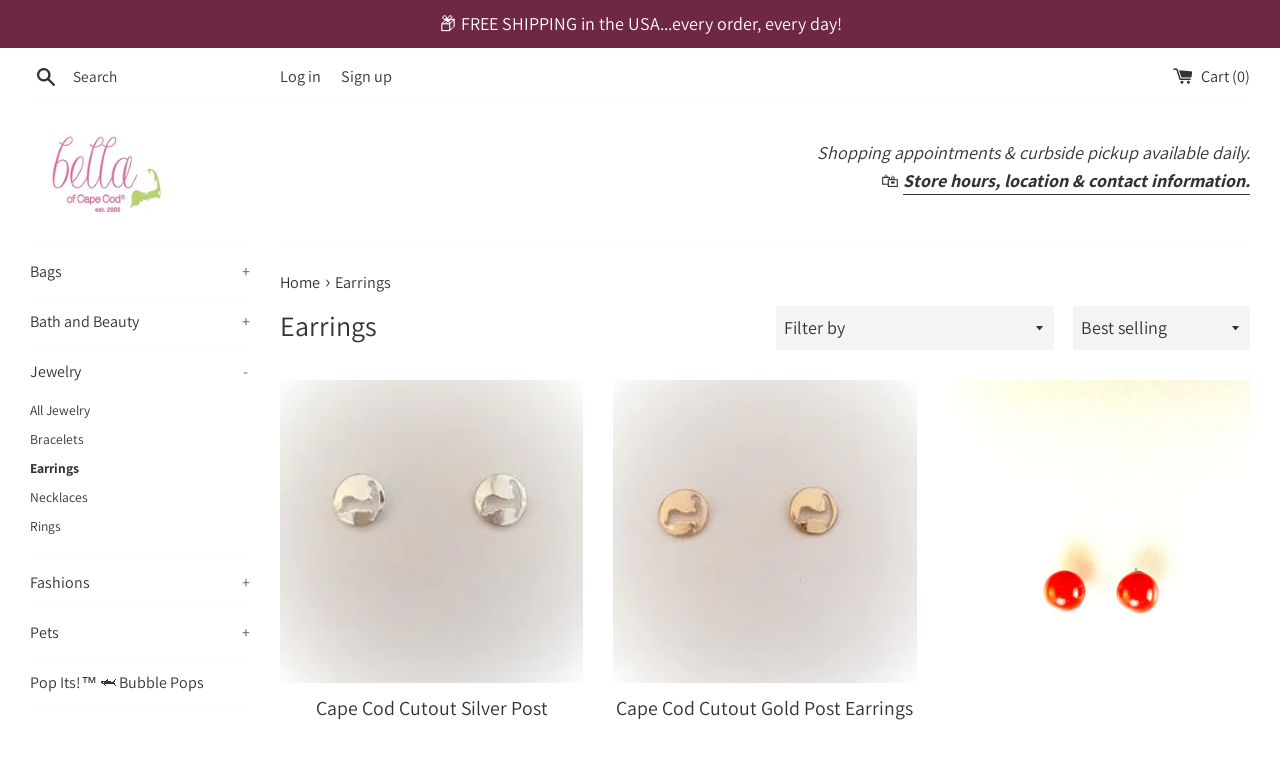

--- FILE ---
content_type: application/javascript; charset=utf-8
request_url: https://api-us-e-1.pureclarity.net/api/client?appid=iOmnzeGUTQuT5guMSSYpEw&pageGuid=qkIYhYrzTnCi1tWEnr5Duw&data=%7B%22visitorId%22%3A%22dT43YTGlRb6K9WBaByErTQ%22%2C%22sessionId%22%3A%22iNTopoV6Qamesdrg8nqHMA%22%2C%22currency%22%3A%22USD%22%2C%22currentUrl%22%3A%22https%3A%2F%2Fbellaofcapecod.com%2Fcollections%2Fearrings%22%2C%22userAgent%22%3A%22Mozilla%2F5.0%20(Macintosh%3B%20Intel%20Mac%20OS%20X%2010_15_7)%20AppleWebKit%2F537.36%20(KHTML%2C%20like%20Gecko)%20Chrome%2F131.0.0.0%20Safari%2F537.36%3B%20ClaudeBot%2F1.0%3B%20%2Bclaudebot%40anthropic.com)%22%2C%22events%22%3A%5B%7B%22name%22%3A%22page_view%22%2C%22data%22%3A%7B%22page_type%22%3A%22product_listing_page%22%2C%22category_id%22%3A167096811575%7D%7D%5D%2C%22zones%22%3A%5B%5D%2C%22utcoffset%22%3A0%2C%22debugActive%22%3Afalse%7D&callback=_pccb4eb6a9f5
body_size: 392
content:
_pccb4eb6a9f5({"errors":[],"eventResults":[],"visitorId":"dT43YTGlRb6K9WBaByErTQ","sessionId":"iNTopoV6Qamesdrg8nqHMA","zones":{},"previewDebug":false});

--- FILE ---
content_type: application/javascript
request_url: https://pcs.pureclarity.net/iOmnzeGUTQuT5guMSSYpEw/cs.js
body_size: 14659
content:
(()=>{var __webpack_modules__={440:()=>{"object"!=typeof JSON&&(JSON={}),function(){"use strict";var rx_one=/^[\],:{}\s]*$/,rx_two=/\\(?:["\\\/bfnrt]|u[0-9a-fA-F]{4})/g,rx_three=/"[^"\\\n\r]*"|true|false|null|-?\d+(?:\.\d*)?(?:[eE][+\-]?\d+)?/g,rx_four=/(?:^|:|,)(?:\s*\[)+/g,rx_escapable=/[\\"\u0000-\u001f\u007f-\u009f\u00ad\u0600-\u0604\u070f\u17b4\u17b5\u200c-\u200f\u2028-\u202f\u2060-\u206f\ufeff\ufff0-\uffff]/g,rx_dangerous=/[\u0000\u00ad\u0600-\u0604\u070f\u17b4\u17b5\u200c-\u200f\u2028-\u202f\u2060-\u206f\ufeff\ufff0-\uffff]/g,gap,indent,meta,rep;function f(t){return t<10?"0"+t:t}function this_value(){return this.valueOf()}function quote(t){return rx_escapable.lastIndex=0,rx_escapable.test(t)?'"'+t.replace(rx_escapable,function(t){var e=meta[t];return"string"==typeof e?e:"\\u"+("0000"+t.charCodeAt(0).toString(16)).slice(-4)})+'"':'"'+t+'"'}function str(t,e){var i,n,o,r,s,a=gap,l=e[t];switch(l&&"object"==typeof l&&"function"==typeof l.toJSON&&(l=l.toJSON(t)),typeof(l="function"==typeof rep?rep.call(e,t,l):l)){case"string":return quote(l);case"number":return isFinite(l)?String(l):"null";case"boolean":case"null":return String(l);case"object":if(!l)return"null";if(gap+=indent,s=[],"[object Array]"===Object.prototype.toString.apply(l)){for(r=l.length,i=0;i<r;i+=1)s[i]=str(i,l)||"null";return o=0===s.length?"[]":gap?"[\n"+gap+s.join(",\n"+gap)+"\n"+a+"]":"["+s.join(",")+"]",gap=a,o}if(rep&&"object"==typeof rep)for(r=rep.length,i=0;i<r;i+=1)"string"==typeof rep[i]&&(o=str(n=rep[i],l))&&s.push(quote(n)+(gap?": ":":")+o);else for(n in l)Object.prototype.hasOwnProperty.call(l,n)&&(o=str(n,l))&&s.push(quote(n)+(gap?": ":":")+o);return o=0===s.length?"{}":gap?"{\n"+gap+s.join(",\n"+gap)+"\n"+a+"}":"{"+s.join(",")+"}",gap=a,o}}"function"!=typeof Date.prototype.toJSON&&(Date.prototype.toJSON=function(){return isFinite(this.valueOf())?this.getUTCFullYear()+"-"+f(this.getUTCMonth()+1)+"-"+f(this.getUTCDate())+"T"+f(this.getUTCHours())+":"+f(this.getUTCMinutes())+":"+f(this.getUTCSeconds())+"Z":null},Boolean.prototype.toJSON=this_value,Number.prototype.toJSON=this_value,String.prototype.toJSON=this_value),"function"!=typeof JSON.stringify&&(meta={"\b":"\\b","\t":"\\t","\n":"\\n","\f":"\\f","\r":"\\r",'"':'\\"',"\\":"\\\\"},JSON.stringify=function(t,e,i){var n;if(indent=gap="","number"==typeof i)for(n=0;n<i;n+=1)indent+=" ";else"string"==typeof i&&(indent=i);if((rep=e)&&"function"!=typeof e&&("object"!=typeof e||"number"!=typeof e.length))throw new Error("JSON.stringify");return str("",{"":t})}),"function"!=typeof JSON.parse&&(JSON.parse=function(text,reviver){var j;function walk(t,e){var i,n,o=t[e];if(o&&"object"==typeof o)for(i in o)Object.prototype.hasOwnProperty.call(o,i)&&(void 0!==(n=walk(o,i))?o[i]=n:delete o[i]);return reviver.call(t,e,o)}if(text=String(text),rx_dangerous.lastIndex=0,rx_dangerous.test(text)&&(text=text.replace(rx_dangerous,function(t){return"\\u"+("0000"+t.charCodeAt(0).toString(16)).slice(-4)})),rx_one.test(text.replace(rx_two,"@").replace(rx_three,"]").replace(rx_four,"")))return j=eval("("+text+")"),"function"==typeof reviver?walk({"":j},""):j;throw new SyntaxError("JSON.parse")})}()},746:(t,e)=>{"use strict";var i;Object.defineProperty(e,"__esModule",{value:!0}),e.Debugger=void 0,function(t){t[t.Campaign=0]="Campaign",t[t.Popup=1]="Popup"}(i=i||{});var n=function(){function t(t){this.pc=t,this.manageMode(),this.debugEnabled&&(this.pc.logInfo(" *** PureClarity Debugger Enabled! ***"),this.pc.debugActive=!0,(this.pc.debugger=this).initLoginEvent())}return t.prototype.manageMode=function(){var e,i,t=this.pc.util.getCookie("pc_debug");"true"==t?(e=parseInt(this.pc.util.getCookie("pc_debug_x")),i=parseInt(this.pc.util.getCookie("pc_debug_y")),isNaN(e)||isNaN(i)||(this.x=e,this.y=i)):(t=this.pc.util.getQS("pc_debug"),this.pc.util.setCookie("pc_debug",t,this.pc.cdomain),this.pc.util.setCookie("pc_debug_x",null,this.pc.cdomain),this.pc.util.setCookie("pc_debug_y",null,this.pc.cdomain)),this.debugEnabled="true"==t},t.prototype.dragStopped=function(t){this.pc.util.setCookie("pc_debug_x",t.offsetLeft.toString(),this.pc.cdomain),this.pc.util.setCookie("pc_debug_y",t.offsetTop.toString(),this.pc.cdomain)},t.prototype.stopDebugger=function(){this.debugEnabled=!1,this.pc.util.setCookie("pc_debug","false",this.pc.cdomain),this.pc.globalPCFunction("stop_debugging")},t.prototype.draggable=function(t,e,i){e.addEventListener("mousedown",function(i){i.preventDefault(),e.setAttribute("data-pc-dragging","true");var n=i.clientX-t.offsetLeft,o=i.clientY-t.offsetTop;e.setAttribute("data-pc-dragging-offset-x",n.toString()),e.setAttribute("data-pc-dragging-offset-y",o.toString()),i.cancelBubble=!0}),document.body.addEventListener("mousemove",function(i){var r,s;"true"==e.getAttribute("data-pc-dragging")&&(i.preventDefault(),r=parseInt(e.getAttribute("data-pc-dragging-offset-x")),s=parseInt(e.getAttribute("data-pc-dragging-offset-y")),r=i.clientX-r,s=i.clientY-s,t.style.left=r+"px",t.style.top=s+"px",i.cancelBubble=!0)}),document.body.addEventListener("mouseup",function(){"true"==e.getAttribute("data-pc-dragging")&&(e.setAttribute("data-pc-dragging","false"),e.removeAttribute("data-pc-dragging-offset-x"),e.removeAttribute("data-pc-dragging-offset-y"),i&&i())})},t.prototype.previewZone=function(t,e){t&&t.target&&null!=t.target.selectedIndex&&this.refreshCampaign(e,t.target.options[t.target.selectedIndex].value,i.Campaign)},t.prototype.previewPopup=function(t,e){this.refreshCampaign("internal_popup_".concat(e),t,i.Popup)},t.prototype.refreshCampaign=function(t,e,n){var o=this,r=this.pc.zoneMap.get(t)?this.pc.zoneMap.get(t):{id:t,data:null,result:null,element:null},a={zone:r.id,campaignid:e||"--nocampaign--"};if(r.data&&0<r.data.length)for(var l=0;l<r.data.length;l++){var c=r.data[l];a[c.key]=c.value}else this.pc.contextData&&(a=Object.assign(a,this.pc.contextData));this.pc.globalPCFunction("getzone",a,function(t,e){if(e&&e[r.id])switch(r.result=e[r.id],n){case i.Campaign:if(r.element)null!=r.result.html?o.pc.util.html(r.element,r.result.html):o.pc.util.html(r.element,""),o.scrollIntoViewIfOutOfView(r.element);else for(var s=document.getElementById("pc-floating-zone-2"),a=o.pc.uiPlugins.find(function(t){return"PCScroller"==t.pluginId}),l=0;l<o.pc.uiPlugins.length;l++){var c=o.pc.uiPlugins[l];"PCFloatingZones"==c.pluginId&&c.initComponent(s,{zoneModel:r.result,scrollerPlugin:a,util:o.pc.util,finalFloatingZone:!0,resetContent:!0})}break;case i.Popup:o.pc.globalPCFunction("add_popup",r.result,!0)}})},t.prototype.highlightZone=function(e){e=this.pc.zoneMap.get(e);e&&e.element&&(e.element.hasAttribute("pc_debugger_highlight")?(e.element.style.boxShadow="",e.element.removeAttribute("pc_debugger_highlight")):(e.element.setAttribute("pc_debugger_highlight","true"),e.element.scrollIntoView&&this.scrollIntoViewIfOutOfView(e.element),this.flashHighlight(e.element,1)))},t.prototype.flashHighlight=function(t,e){var i=this;t.hasAttribute("pc_debugger_highlight")&&(t.style.boxShadow=e%2?"rgb(53 154 189) 0px 0px 4px 3px":"",(e+=1)<10&&setTimeout(function(){i.flashHighlight(t,e)},150))},t.prototype.scrollIntoViewIfOutOfView=function(t){for(var e=window.pageYOffset||document.documentElement.scrollTop||document.body.scrollTop,i=window.innerHeight||document.documentElement.clientHeight||document.body.clientHeight,n=0,o=t;o&&"BODY"!=o.tagName;o=o.offsetParent)n+=o.offsetTop;(e+i<n+t.offsetHeight||n<e)&&t.scrollIntoView({behavior:"smooth",block:"center",inline:"center"})},t.prototype.isZoneHighlighted=function(t){return!!t.element&&t.element.hasAttribute("pc_debugger_highlight")},t.prototype.initLoginEvent=function(){this.pc.globalPCFunction.fn.debuggerLogin=function(t,e){e.addApiRequest("check_debugging",t,e.subContext)}},t.prototype.login=function(){var t=this;this.pc.globalPCFunction("debuggerLogin",{},function(e){e&&!0===e.loginSuccess?(t.pc.previewDebug=!1,window.location=window.location):setTimeout(function(){t.login()},1e3)})},t}();e.Debugger=n},10:(t,e)=>{"use strict";Object.defineProperty(e,"__esModule",{value:!0}),e.PCFloatingZones=void 0;var i=function(){function t(){this.pluginId="PCFloatingZones",this.recTitles=[],this.recData=[];var t=document.createElement("style");t.innerHTML="\n\n        #pc-floating-zone-2 {\n            position: fixed;\n            max-width: 100%;\n            width: 960px;\n            left: 50%;\n            transform: translate(-50%, 0%);\n            bottom: 0px;\n            display: none;\n            z-index: 98\n        }\n\n        #pc-floating-zone-2.recs-exist {\n            display: block;\n        }\n\n        #pc-floating-zone-2.expanded .pc-scroller-container {\n            max-height: 175px;\n        }\n\n        #pc-floating-zone-2.collapsed .pc-scroller-container {\n            max-height: 0;\n        }\n\n        #pc-floating-zone-2 .pc-scroller {\n            max-width: 100%;\n            width: 960px;\n            position: relative;\n            white-space: normal;\n            display: flex;\n            overflow-x: auto;\n            -ms-overflow-style: none;\n            scrollbar-width: none;\n            -webkit-overflow-scrolling: touch;\n        }\n        #pc-floating-zone-2 .pc-scroller::-webkit-scrollbar {\n            display: none;\n        }\n        #pc-floating-zone-2 .pc-scroller-button {\n            width: 30px;\n            height: 70px;\n            position: absolute;\n            z-index: 100;\n            top: 50%;\n            transform: translate(0, -50%);\n            cursor: pointer;\n            opacity: 0;\n            transition: opacity 0.2s;\n            -webkit-box-shadow: 0px 0px 3px 0px rgba(87, 87, 87, 1);\n            -moz-box-shadow: 0px 0px 3px 0px rgba(87, 87, 87, 1);\n            box-shadow: 0px 0px 3px 0px rgba(87, 87, 87, 1);\n        }\n        #pc-floating-zone-2.collapsed .pc-scroller-button {\n            height: 0px;\n        }\n        #pc-floating-zone-2 .pc-scroller-left {\n            left: 0;\n            border-width: 1px 1px 1px 0px;\n            border-radius: 0 2px 2px 0;\n            background: #fff url([data-uri]) no-repeat center center;\n        }\n        #pc-floating-zone-2 .pc-scroller-right {\n            right: 0;\n            border-width: 1px 0px 1px 1px;\n            border-radius: 2px 0 0 2px;\n            background: #fff url([data-uri]) no-repeat center center;\n        }\n\n        #pc-floating-zone-2.collapsed .pc-scroller-button {\n            display: none;\n        }\n\n        #pc-floating-zone-2 #pc-toggle-tab {\n            background: white;\n            color: black;\n            padding: 4px 6px 0px;\n            position: absolute;\n            top: -30px;\n            right: 0;\n            border-radius: 5px;\n            border-bottom-left-radius: 0;\n            box-shadow: rgb(255, 255, 255) 0px 10px 0px 0px, rgba(0,0,0,.6) 0 0 6px;\n            border-bottom-right-radius: 0;\n            cursor: pointer;\n        }\n\n        #pc-floating-zone-2 #pc-toggle-tab svg {\n            transition: all 0.5s ease;\n        }\n\n        #pc-floating-zone-2.expanded #pc-toggle-tab svg {\n            transform: rotate(0deg);\n        }\n\n        #pc-floating-zone-2.collapsed #pc-toggle-tab svg {\n            transform: rotate(180deg);\n        }\n\n        #pc-floating-zone-2 .vertical-divider {\n            box-shadow: rgb(255, 255, 255) 0px -20px 0px 10px, rgb(255, 255, 255) 0px 20px 0px 10px, rgba(0, 0, 0, 0.37) -13px 0px 11px 0px;\n            width: 0px;\n            height: auto;\n            display: block;\n            flex-shrink: 0;\n            float: left;\n            padding-left: 10px;\n            margin-left: 20px;\n        }\n        ",document.body.appendChild(t),this.floatingZone=document.createElement("div"),this.floatingZone.id="pc-floating-zone-2",this.floatingZone.classList.add("collapsed"),document.body.appendChild(this.floatingZone),this.createFloatingZoneElements()}return t.prototype.createFloatingZoneElements=function(){var t=this,e=document.createElement("div");e.classList.add("pc-scroller-container"),this.floatingZone.appendChild(e);var r=document.createElement("div");r.classList.add("pc-scroller-button"),r.classList.add("pc-scroller-left"),r.setAttribute("pc-scroller-left",null),e.appendChild(r);r=document.createElement("div");r.classList.add("pc-scroller-button"),r.classList.add("pc-scroller-right"),r.setAttribute("pc-scroller-right",null),e.appendChild(r);r=document.createElement("div");r.classList.add("pc-scroller"),r.setAttribute("pc-scroller",null),e.appendChild(r),this.scrollerContainer=r;r=document.createElement("div");r.id="pc-toggle-tab",r.innerHTML='<svg xmlns="http://www.w3.org/2000/svg" height="24" viewBox="0 0 24 24" width="24"><path d="M0 0h24v24H0V0z" fill="none"/><path d="M7.41 8.59L12 13.17l4.59-4.58L18 10l-6 6-6-6 1.41-1.41z"/></svg>',this.floatingZone.appendChild(r),r.addEventListener("click",function(){t.floatingZone.classList.toggle("collapsed"),t.floatingZone.classList.toggle("expanded")})},t.prototype.initComponent=function(t,e){var i=this;if(e&&(e.resetContent?(this.recData=[e],this.recTitles=[],this.floatingZone.innerHTML="",this.createFloatingZoneElements()):this.recData.push(e),e.finalFloatingZone)){this.recData=this.recData.sort(function(t,e){return t.zoneModel.ZoneInfo.isGlobal&&!e.zoneModel.ZoneInfo.isGlobal?1:!t.zoneModel.ZoneInfo.isGlobal&&e.zoneModel.ZoneInfo.isGlobal?-1:0});for(var n=0;n<this.recData.length;n++){var p=this.recData[n];this.floatingZone.classList.add("recs-exist");var r=document.createElement("div");p.util.html(r,p.zoneModel.html);for(var s=parseInt(r.children.length.toString())-1,a=0,l=0<this.recTitles.length;0<=s;){var c=r.children[s];c.hasAttribute("pc-scroller-item")?(this.scrollerContainer.appendChild(c),l&&(l=!1,c.classList.add("first-child")),++a):"STYLE"==c.nodeName?this.scrollerContainer.parentElement.appendChild(c):c.hasAttribute("pc-recommender-title")&&(this.recTitles.push({el:c,recItemCount:a}),this.scrollerContainer.parentElement.appendChild(c)),--s}n!=this.recData.length-1&&((p=document.createElement("div")).classList.add("vertical-divider"),this.scrollerContainer.appendChild(p))}e.scrollerPlugin.initComponent(t.children[0]);var u=document.createElement("div");u.style.display="flex",u.style.maxWidth="100%",u.style.width="960px",u.style.overflow="hidden",this.scrollerContainer.parentElement.prepend(u),this.recTitles.forEach(function(t){var e=document.createElement("div"),n=document.createElement("div"),o=i.scrollerContainer.scrollWidth/(i.scrollerContainer.children.length-(i.recTitles.length-1))*t.recItemCount;n.style.width="".concat(o,"px"),n.style.flexShrink="0",e.style.position="sticky",e.style.width="fit-content",e.style.left="0",e.style.display="inline-block",t!=i.recTitles[0]&&(e.style.marginLeft="15px"),e.appendChild(t.el),n.appendChild(e),u.appendChild(n)}),this.scrollerContainer.addEventListener("scroll",function(){u.scrollLeft=i.scrollerContainer.scrollLeft}),setTimeout(function(){i.floatingZone.classList.toggle("collapsed"),i.floatingZone.classList.toggle("expanded")},2e3)}},t}();e.PCFloatingZones=i},733:(t,e)=>{"use strict";Object.defineProperty(e,"__esModule",{value:!0}),e.PCScroller=void 0;var i=function(){function t(){this.pluginId="PCScroller",this.scrollers=[]}return t.prototype.initComponent=function(t){if(t){var e=this.findElement(t,"pc-scroller"),i=this.findElement(t,"pc-scroller-left"),n=this.findElement(t,"pc-scroller-right");if(e&&e.children){for(var a,c,o=[],r=0;r<e.children.length;r++){var s=e.children[r];s.hasAttribute("pc-scroller-item")&&o.push(s)}0<o.length&&((a=document.createElement("DIV")).classList.add("pc-scrollbar"),a.style.height="7px",a.style.opacity="0",a.style.transition="opacity 0.2s",a.style.position="relative",c=document.createElement("DIV"),a.appendChild(c),c.style.position="absolute",c.style.backgroundColor="#a4a4a4",c.style.height="7px",c.style.borderRadius="3px",c.style.cursor="pointer",c.style.opacity="0",c.style.transition="opacity 0.2s",t.appendChild(a),c={main:t,container:e,left:i,right:n,items:o,scrollBarContainer:a,scrollBar:c,hovering:!1,dragging:!1,dragOffset:0,autoScroll:e.hasAttribute("pc-auto-scroll"),autoScrollTimeStepMs:e.hasAttribute("pc-auto-scroll-speed")?parseInt(e.getAttribute("pc-auto-scroll-speed")):3e3,currentAutoScrollItem:0},this.updatePositions(c),this.addEvents(c),this.scrollers.push(c))}}},t.prototype.findElement=function(t,e){if(t.hasAttribute(e))return t;if(t.children)for(var i=0;i<t.children.length;i++){var o=t.children[i],o=this.findElement(o,e);if(o)return o}},t.prototype.doAutoScroll=function(t){var e,i,s;t.hovering||(i=e=0,s=t.items[t.currentAutoScrollItem],s=this.getTrueWidth(s),t.container.scrollLeft+t.container.offsetWidth<t.container.scrollWidth-s/2?((i=s+t.container.scrollLeft)<0&&(i=0),e=s):(e=-t.container.scrollLeft,t.currentAutoScrollItem=0),s=t.container.scrollLeft,this.scroll(t,e/30,i,s),++t.currentAutoScrollItem,t.currentAutoScrollItem>=t.items.length&&(t.currentAutoScrollItem=0))},t.prototype.doScroll=function(t,e){var i=(e-t.container.scrollLeft)/30,n=t.container.scrollLeft;this.scroll(t,i,e,n)},t.prototype.scroll=function(t,e,i,n){var o=this;n+=e,0<=e&&i<=n||e<0&&n<=i?t.container.scrollLeft=i:(t.container.scrollLeft=n,t.visibilityCheck&&t.visibilityCheck(),setTimeout(function(){o.scroll(t,e,i,n)},5))},t.prototype.addEvents=function(t){var e=this;t.container.addEventListener("scroll",function(){e.updatePositions(t),t.visibilityCheck&&t.visibilityCheck()}),t.left&&t.left.addEventListener("click",function(){e.doScroll(t,e.getLeft(t))}),t.right&&t.right.addEventListener("click",function(){e.doScroll(t,e.getRight(t))}),t.main.addEventListener("mouseenter",function(){t.hovering=!0,t.scrollBarContainer.style.opacity="1",t.scrollBar.style.opacity="1",t.left&&(t.left.style.opacity="0.9"),t.right&&(t.right.style.opacity="0.9")}),t.main.addEventListener("mouseleave",function(){t.hovering=!1,t.dragging||(t.scrollBarContainer.style.opacity="0",t.scrollBar.style.opacity="0"),t.left&&(t.left.style.opacity="0"),t.right&&(t.right.style.opacity="0")}),t.scrollBar.addEventListener("mousedown",function(e){t.dragging=!0;var n=t.container.scrollLeft/t.container.scrollWidth*t.scrollBarContainer.offsetWidth,n=e.clientX-n;return t.dragOffset=n,t.main.style.userSelect="none",e.cancelBubble=!0,e.preventDefault&&e.preventDefault(),!1}),document.body.addEventListener("mousemove",function(e){var i,n;t.dragging&&(i=e.clientX-t.dragOffset,n=t.container.scrollWidth/t.container.offsetWidth,t.container.scrollLeft=i*n,e.cancelBubble=!0)}),document.body.addEventListener("mouseup",function(){t.dragging&&(t.dragging=!1,t.dragOffset=0,t.main.style.userSelect="auto",t.hovering||(t.scrollBarContainer.style.opacity="0",t.scrollBar.style.opacity="0"))}),t.autoScroll&&setInterval(function(){e.doAutoScroll(t)},t.autoScrollTimeStepMs)},t.prototype.updatePositions=function(t){t.scrollBarContainer.style.width=t.container.offsetWidth.toString()+"px";var e=t.container.offsetWidth/t.container.scrollWidth*t.scrollBarContainer.offsetWidth,i=t.container.scrollLeft/t.container.scrollWidth*t.scrollBarContainer.offsetWidth;t.scrollBar.style.width=e+"px",setTimeout(function(){t.scrollBar.style.left=i+"px"})},t.prototype.getRight=function(t){for(var e=0,i=t.container.offsetWidth+t.container.scrollLeft,n=t.container.scrollWidth-t.container.offsetWidth,o=0;o<t.items.length;o++){var s=t.items[o],s=this.getTrueWidth(s);if((e+=s)>i)return e-=s,Math.min(e,n)}return n},t.prototype.getLeft=function(t){var e=t.container.scrollLeft-t.container.offsetWidth;if(e<0)return 0;for(var i=0,n=0;n<t.items.length;n++){var o=t.items[n];if((i+=this.getTrueWidth(o))>e)return i}return 0},t.prototype.getTrueWidth=function(r){var s=r.currentStyle||window.getComputedStyle(r),i=r.offsetWidth,n=parseFloat(s.marginLeft)+parseFloat(s.marginRight),o=parseFloat(s.paddingLeft)+parseFloat(s.paddingRight),r=parseFloat(s.borderLeftWidth);isNaN(r)&&(r=0);s=parseFloat(s.borderRightWidth);return i+n+o+r+(s=isNaN(s)?0:s)},t}();e.PCScroller=i},422:(__unused_webpack_module,exports,__webpack_require__)=>{"use strict";Object.defineProperty(exports,"__esModule",{value:!0}),exports.PureClarityType=void 0,__webpack_require__(440);var TrackEvent_1=__webpack_require__(295),Util_1=__webpack_require__(94),Zone_1=__webpack_require__(648),PureClarityType=function(){function PureClarityType(t,e,i,n,o,r,s,a){void 0===a&&(a=!0);var l=this;this.appId=t,this.cdomain=e,this.baseUrl=i,this.cssDependencies=n,this.jsDependencies=o,this.searchParam=r,this.w=s,this.storeCookies=a,this.objectKey="PureClarityObject",this.cck="pc_cur",this.firstPopupCookie="pc_first_popup",this.popDelayShown=!1,this.popExitShown=!1,this.floatingZones=new Map([[1,!1],[2,!1],[3,!1]]),this.debugActive=!1,this.debugger=null,this.visitorId="",this.sessionId="",this.apiUrl="",this.centuryTo=36135,this.sessionTimeout=30,this.sessrc=0,this.pollto=30,this.currency="",this.events=[],this.zoneMap=new Zone_1.ZoneMap,this.pageLoaded=!1,this.searchedForZones=!1,this.docReadyCallbacks=[],this.loggerEnabled=!1,this.initialised=!1,this.logcss="font-weight:bold;color:#FFF;background-color:#3F91B2;border-radius:3px;padding:1px 3px;",this.callbacks=[],this.prerenderCallbacks=[],this.internalCallbacks=[],this.infoLog=[],this.errorLog=[],this.uiPlugins=[],this.previewDebug=!1,this.debuggerInitData=null,this.globalObjectInit=!1,this.spaResetPending=!1,this.populateZoneAreasRetries=100,this.populateZoneAreasRetryIntervalMs=50,this.doc=s.document,this.appVck="pc_v_"+this.appId,this.appSck="pc_sessid_"+this.appId,this.apiUrl="//"+this.baseUrl+"/api/client?",this.popck="pc_pop_"+this.appId+"_",this.util=new Util_1.Util(this.w),this.util.addBindBackwardCompatibility(),this.setCommon(),this.initCookies(),this.manageLoggerMode(),this.globalObjectInit=this.initGlobalObject(),s.addEventListener("load",function(){l.testZoneVisibility()},!1),s.addEventListener("scroll",function(t){l.testZoneVisibility()}),s.addEventListener("resize",function(t){l.testZoneVisibility()})}return PureClarityType.prototype.run=function(){var t=this;this.globalObjectInit&&(this.util.getCookie(this.appVck)&&(this.storeCookies=!0),this.logInfo("PureClarity - Intelligent Ecommerce Personalisation! Learn more at www.pureclarity.com"),this.pageGuid=this.util.getGuid(),this.util.cssLoader(this.cssDependencies),this.util.jsLoader(this.jsDependencies),this.processQueryStringEvents(),this.contextData&&this.contextData.page_type?(this.initPage(),this.docReady(function(){t.findZonesOnPage()})):this.docReady(function(){t.findZonesOnPage(),t.initPage()}))},PureClarityType.prototype.testZoneVisibility=function(){var t=this.zoneMap.getNotVisible();if(0!=t.length){for(var e=[],i=0;i<t.length;i++){var n=t[i];n.element&&this.isVisible(n.element,n.floating,n.result)&&(n.beenVisible=!0,e.push(n))}if(0<e.length){for(var o=[],i=0;i<e.length;i++){var r=0;if(e[i].element.children&&0<e[i].element.children.length)for(var s=0;s<e[i].element.children.length;s++){var a=e[i].element.children[s];"SCRIPT"!=a.tagName&&"STYLE"!=a.tagName&&"LINK"!=a.tagName&&(r+=a.clientHeight)}var l="";e[i].element&&(l=this.getNodeHTMLHierarchyToBody(e[i].element)),0<r&&o.push({Id:e[i].id,Height:r,WindowWidth:this.w.innerWidth,Hierarchy:l})}o&&0<o.length&&this.processTrackingEvent(["zones_visible",{zones:o}])}}},PureClarityType.prototype.getNodeHTMLHierarchyToBody=function(t,e){return void 0===e&&(e=""),t?"BODY"==t.tagName?"body.".concat(t.className,"|").concat(e):(e=e?"".concat(t.tagName,".").concat(t.className,"|").concat(e):"".concat(t.tagName,".").concat(t.className),this.getNodeHTMLHierarchyToBody(t.parentElement,e)):e},PureClarityType.prototype.setCommon=function(){this.common={hostname:this.w.location.hostname,pageTitle:this.doc.title,agent:this.w.navigator.userAgent,path:this.w.location.pathname,referrer:this.doc.referrer,cookieenabled:this.w.navigator.cookieEnabled||!1,currentUrl:this.w.location.href}},PureClarityType.prototype.initGlobalObject=function(){var t=this;if(!this.w[this.w[this.objectKey]])return this.logError("PureClarity Error: Can't find global function."),!1;this.globalPCFunction=this.w[this.w[this.objectKey]];var e=this.globalPCFunction&&this.globalPCFunction.q||[],i=this.globalPCFunction.fn||{};this.globalPCFunction=function(){for(var e=[],i=0;i<arguments.length;i++)e[i]=arguments[i];return t.processTrackingEvent(e),t.globalPCFunction};var n={page_view:this.trackPageView,click:this.trackClick,order:this.trackOrder,set_basket:this.trackBasket,customer_logout:this.trackLogout,currency:this.trackCurrency,poll:this.trackPoll,callback_event:this.trackCallback,prerender_callback_event:this.trackPreRenderCallback,getzone:this.trackGetZone,product_view:this.trackGeneric,product_rate:this.trackGeneric,customer_details:this.trackGeneric,email_click_through:this.trackGeneric,campaign_email_click_through:this.trackGeneric,zones_visible:this.trackGeneric,popup_engagement:this.trackPopup,popup_viewed:this.trackGeneric,accept_cookies:this.acceptCookies,add_popup:this.addPopup,stop_debugging:this.stopDebugging,spa_reset:this.spaReset};this.globalPCFunction.fn=Object.assign(n,i),(this.globalPCFunction.$=this).w[this.w[this.objectKey]]=this.globalPCFunction;for(var o=0;o<e.length;o++){var r=e[o];this.processTrackingEvent(r)}return this.w[this.objectKey]=this,!0},PureClarityType.prototype.processTrackingEvent=function(t){var i,n,e=this;return 0<t.length&&"string"==typeof t[0]&&this.globalPCFunction.fn[t[0]]?"function"==typeof(i=this.globalPCFunction.fn[t[0]])?(n=new TrackEvent_1.TrackEvent(t[0],t[1],t[2]),this.events.push(n),0==t[0].indexOf("spa_reset")&&(this.spaResetPending=!0),i.call(this,t[1],n),this.initialised&&(this.spaResetPending?(this.sessrc=0,this.initialised=!1,this.events=[],this.zoneMap=new Zone_1.ZoneMap,this.pageLoaded=!1,this.searchedForZones=!1,this.pageGuid=this.util.getGuid(),this.popDelayShown=!1,this.popExitShown=!1,this.floatingZones=new Map([[1,!1],[2,!1],[3,!1]]),this.spaResetPending=!1,this.findZonesOnPage(),this.initPage()):n&&n.apiRequest&&!n.done&&this.callApi(this.apiUrl+this.getRequest([n],[]),function(t,i){e.processRequestResults(t,i,[n]),"poll"!=n.name&&e.callInternalCallbacks(t)}))):this.logError(t[0]+" is not a function"):this.logError("Unknown tracking event: "+(t.length?t[0]:t)),this},PureClarityType.prototype.processQueryStringEvents=function(){var t,e,n;"1"==this.util.getQS("pc_eml")&&(t=this.util.getQS("pc_vid"),e=this.util.getQS("pc_refid"),n=this.util.getQS("pc_sku"),""!=t&&t!=this.visitorId&&this.setVid(t),this.processTrackingEvent(["email_click_through",{refid:e,sku:n}])),"1"==this.util.getQS("pc_ceml")&&(n=this.util.getQS("pc_ceid"),this.processTrackingEvent(["campaign_email_click_through",{ceid:n}]))},PureClarityType.prototype.manageLoggerMode=function(){var t=this.util.getQS("pc_logger");t&&this.storeCookies?this.util.setCookie("pc_logger",t,this.cdomain):t=this.util.getCookie("pc_logger"),this.loggerEnabled="true"==t},PureClarityType.prototype.logError=function(t,e){void 0===e&&(e=!1),this.errorLog.push(t),(this.loggerEnabled||e)&&"undefined"!=typeof console&&console.error&&console.error("%cPureClarity ERROR:",this.logcss,t)},PureClarityType.prototype.logInfo=function(t,e){void 0===e&&(e=!1),this.infoLog.push(t),(this.loggerEnabled||e)&&"undefined"!=typeof console&&console.info&&console.info("%cPureClarity:",this.logcss,t)},PureClarityType.prototype.docReady=function(t){var e=this;t&&"function"==typeof t&&this.docReadyCallbacks.push(t),"complete"===this.doc.readyState||!this.doc.attachEvent&&"interactive"===this.doc.readyState?this.executeDocReady():this.doc.addEventListener?(this.doc.addEventListener("DOMContentLoaded",function(){e.executeDocReady()},!1),this.w.addEventListener("load",function(){e.executeDocReady()},!1)):(this.doc.attachEvent("onreadystatechange",function(){"complete"===e.doc.readyState&&e.executeDocReady()}),this.w.attachEvent("onload",function(){e.executeDocReady()}))},PureClarityType.prototype.executeDocReady=function(){this.pageLoaded=!0;for(var t=this.docReadyCallbacks.shift();null!=t;)setTimeout(t,1),t=this.docReadyCallbacks.shift()},PureClarityType.prototype.trackPageView=function(t,e){t&&(this.contextData=t,this.contextData&&this.contextData.page_type&&(this.contextData.page_type=this.contextData.page_type.toLowerCase())),e.addApiRequest("page_view",t)},PureClarityType.prototype.spaReset=function(t,e){e.addApiRequest("spa_reset",t)},PureClarityType.prototype.trackClick=function(t,e){"string"!=typeof t?(e.errorMessage="Context should be a string",this.logError(e.name+":"+e.errorMessage)):e.addApiRequest(e.name,{ctdata:t})},PureClarityType.prototype.trackOrder=function(t,e){t.orderid||(e.errorMessage="Missing order id field"),t.ordertotal||(e.errorMessage="Missing order total field"),t.items||(e.errorMessage="Missing order items"),e.errorMessage||e.addApiRequest("order",t)},PureClarityType.prototype.trackBasket=function(t,e){this.util.isArray(t)?e.subContext?e.addApiRequest(e.name,{items:t,token:e.subContext}):e.addApiRequest(e.name,t):(e.errorMessage="Context should be an array of items",this.logError(e.name+":"+e.errorMessage))},PureClarityType.prototype.trackLogout=function(t,e){this.setVid(this.util.getGuid()),this.mngSessCookie("")},PureClarityType.prototype.trackCurrency=function(t,e){"string"==typeof t&&(this.currency=t,this.storeCookies&&this.util.setCookie(this.cck,this.currency,this.cdomain,this.centuryTo,0))},PureClarityType.prototype.acceptCookies=function(t,e){"boolean"==typeof t&&(this.storeCookies=t,this.storeCookies?(this.util.setCookie(this.appVck,this.visitorId,this.cdomain,this.centuryTo,0),this.util.setCookie(this.appSck,this.sessionId,this.cdomain,0,this.sessionTimeout)):(this.util.setCookie(this.appVck,"",this.cdomain,0,0,!0),this.util.setCookie(this.appSck,"",this.cdomain,0,0,!0),this.util.setCookie(this.cck,"",this.cdomain,0,0,!0),this.util.setCookie("pc_logger","",this.cdomain,0,0,!0)))},PureClarityType.prototype.addPopup=function(t,e){"object"==typeof t&&this.initPopup(t,e.subContext)},PureClarityType.prototype.stopDebugging=function(t,e){this.debugActive=!1,e.addApiRequest(e.name)},PureClarityType.prototype.trackPoll=function(t,e){e.addApiRequest(e.name)},PureClarityType.prototype.trackPopup=function(t,e){var i=this.popck+t.cid;this.storeCookies&&this.util.setCookie(i,t.cid,this.cdomain,this.centuryTo,0),this.trackGeneric(t,e)},PureClarityType.prototype.trackGeneric=function(t,e){e.addApiRequest(e.name,t)},PureClarityType.prototype.trackCallback=function(t,e){"function"!=typeof t&&(e.errorMessage="Context must be a function",this.logError(e.name+":"+e.errorMessage)),this.callbacks.push(e)},PureClarityType.prototype.trackPreRenderCallback=function(t,e){"function"!=typeof t&&(e.errorMessage="Context must be a function",this.logError(e.name+":"+e.errorMessage)),this.prerenderCallbacks.push(e)},PureClarityType.prototype.trackGetZone=function(t,e){var i=this;e.subContext||"function"==typeof e.subContext?t?t.zone||t.zones||(e.errorMessage="Missing 'zone' or 'zones' property",this.logError(e.name+":"+e.errorMessage)):(e.errorMessage="Missing context",this.logError(e.name+":"+e.errorMessage)):(e.errorMessage="Missing callback function",this.logError(e.name+":"+e.errorMessage));var n=t.zones||[t.zone];if(n&&0<n.length){for(var o=[],r=0;r<n.length;r++){var s=n[r];if("string"==typeof s){for(var a=Object.keys(t),l=[],c=0;c<a.length;c++){var p=a[c],u=p.toLowerCase();"zone"!=u&&"zones"!=u&&l.push({key:u,value:t[p]})}o.push({id:s,data:l,state:Zone_1.ZoneState.pending})}}this.callApi(this.apiUrl+this.getRequest([],o),function(t,n){e.errorMessage=t,e.done=!0,e.subContext(t,n?n.zones:null),i.callInternalCallbacks(t)})}},PureClarityType.prototype.getRequest=function(o,r){o=o?o.map(function(t){return{name:t.apiRequest.eventName,data:t.apiRequest.data}}):[],r=r?r.map(function(t){return{id:t.id,data:t.data}}):[],o={visitorId:this.visitorId,sessionId:this.sessionId,currency:this.currency,currentUrl:this.common.currentUrl,userAgent:this.common.agent,events:o,zones:r,utcoffset:(new Date).getTimezoneOffset(),debugActive:this.debugActive},r=this.util.getQS(this.searchParam);return r&&(o.searchterm=r),["appid="+this.appId,"pageGuid="+this.pageGuid,"data="+encodeURIComponent(JSON.stringify(o))].join("&")},PureClarityType.prototype.initPage=function(){var t=this;this.initialised=!0;var e=this.apiUrl.length,i=e,n=this.events.filter(function(t){return t.apiRequest&&!t.done}),o=[];if(this.contextData&&this.contextData.page_type||(o=this.zoneMap.getZones(Zone_1.ZoneState.pending)),0!=n.length||0!=o.length){var r=this.getRequest(n,o),s=2e3-e-100;if((i+=r.length)<2e3)this.callApi(this.apiUrl+r,function(e,i){t.processRequestResults(e,i,n),t.callInternalCallbacks(e)});else for(var a=Math.ceil(r.length/s),l=0,c=this.util.getGuid();l<a;){var p=encodeURIComponent(r.substring(l*s,(l+1)*s)),p="&appid="+this.appId+"&reqId="+c+"&mps="+(l+1)+"&mpt="+a+"&slice="+p;this.callApi(this.apiUrl+p,function(e,i){t.processRequestResults(e,i,n),t.callInternalCallbacks(e)}),++l}}},PureClarityType.prototype.callApi=function(url,callback){var _this=this,debugUrl;this.loggerEnabled&&(debugUrl=decodeURIComponent(url).replace("?","\n   ").replace(/&/g,"\n   "),this.logInfo("CALLAPI:\n "+debugUrl));var jpCallback=this.util.getJsonpFun();url.indexOf("?")<0?url+="?callback="+jpCallback:url+="&callback="+jpCallback;var track=this.doc.createElement("script");this.w[jpCallback]=function(data){callback&&callback(null,eval(data));try{delete _this.w[jpCallback]}catch(t){_this.w[jpCallback]=void 0}track.parentNode.removeChild(track)},track.src=url,track.async=!0,track.onerror=function(t){callback&&callback("Couldn't find resource: "+t.target.src,null),_this.logError("Couldn't find resource: "+t.target.src)};var script=this.doc.getElementsByTagName("script")[0],head;null!=script?script.parentNode.insertBefore(track,script):(head=this.doc.body.getElementsByTagName("head")[0],null!=head&&head.appendChild(track))},PureClarityType.prototype.findZonesOnPage=function(){for(var t=0,e=this.util.get("div[data-pureclarity]"),i=0;i<e.length;i++){var r,l,n=e[i],a=e[i].getAttribute("data-pureclarity").match(/(\w*):?(.*)/);a.length<3||(r=a[1]?a[1].toLowerCase():null,l=a[2],r&&(a=l.split(";")[0],l=(l=l&&0==l.indexOf(a+";")||l&&0==l.indexOf(a)?l.slice(a.length+1):l)?l.split(";").map(function(t){return t.split(":")}).map(function(t){return{key:t[0],value:t[1]}}):[],"bmz"===r||"zone"===r?(!a&&t<2&&(a="auto-rec-".concat(++t)),this.zoneMap.get(a)||this.zoneMap.push(a,{id:a,element:n,data:l,state:Zone_1.ZoneState.pending})):this.zoneMap.push(a,{id:a,element:n,data:l,message:"Invalid zone type",state:Zone_1.ZoneState.finished})))}this.searchedForZones=!0},PureClarityType.prototype.processRequestResults=function(a,e,i){if(a)this.logError("pc init error: "+a),this.callCallbacks("pc init error: "+a,null);else{if(e&&e.pending)return;if(e.errors&&0<e.errors.length)return this.logError("Request error: "+e.errors.join(", ")),void this.callCallbacks("Request error:"+e.errors.join(", "),null);this.logInfo("Result: "+JSON.stringify(e))}e&&e.visitorId&&this.setVid(e.visitorId),e&&e.sessionId&&e.sessionId!=this.sessionId&&this.mngSessCookie(e.sessionId),e&&e.previewDebug&&(this.previewDebug=!0);var n=!1;if(e){for(var o=0;o<i.length;o++){var r=i[o];"page_view"===r.name&&(n=!0),r.done=!0;var s=e&&e.eventResults?e.eventResults[o]:null;s&&(s.error&&(r.errorMessage=s.error,this.logError(r.name+":"+r.errorMessage)),(i[o].apiRequest.callback||this.util.noop)(s))}n&&(a=Object.keys(e.zones).filter(function(t){return null!=e.zones[t]&&null!=e.zones[t]}).map(function(t){return{id:t,model:e.zones[t]}}),this.populateZoneAreas(a))}},PureClarityType.prototype.populateZoneAreas=function(t,e){var i=this;void 0===e&&(e=0),e+=1;var n=this.zoneMap.getZones(Zone_1.ZoneState.pending),o=[];if(0<t.length)for(var r=t.filter(function(t){return t.model.ZoneInfo&&0!=t.model.ZoneInfo.zonePosition}).length,s=0,a=0;a<t.length;++a){var l=t[a],c=this.zoneMap.get(l.id);if(!c&&(this.contextData&&this.contextData.page_type||"popup"==l.model.type||l.model.ZoneInfo&&0!=l.model.ZoneInfo.zonePosition)){var f=this.doc.getElementById(l.id);if(f)c?(c.element=f,c.state=Zone_1.ZoneState.gotResult,c.result=l.model):(c={id:l.id,data:null,element:f,state:Zone_1.ZoneState.gotResult,result:l.model},this.zoneMap.push(l.id,c));else if(l.model.type&&"popup"==l.model.type)this.initPopup(l.model),o.push(l.id);else if("internal_debugger"==l.id&&this.debugActive)this.initDebugger(l.model),o.push(l.id);else if(l.model.ZoneInfo&&0!=l.model.ZoneInfo.zonePosition){++s;var u=this.doc.getElementById("pc-floating-zone-2"),h=this.uiPlugins.find(function(t){return"PCScroller"==t.pluginId});if(u&&h){for(var d=0;d<this.uiPlugins.length;d++){var g=this.uiPlugins[d];"PCFloatingZones"==g.pluginId&&g.initComponent(u,{zoneModel:l.model,scrollerPlugin:h,util:this.util,finalFloatingZone:s==r})}f={id:l.id,data:null,element:f,state:Zone_1.ZoneState.finished,result:l.model,floating:!0};this.zoneMap.push(l.id,f),s==r&&(h.scrollers[h.scrollers.length-1].visibilityCheck=function(){i.testZoneVisibility()})}}}else c&&(c.state=Zone_1.ZoneState.gotResult,c.result=l.model)}t=t.filter(function(t){return-1==o.indexOf(t.id)}),this.callPreRenders(null,this.zoneMap.getZoneMap(Zone_1.ZoneState.gotResult));var y=this.zoneMap.getZones(Zone_1.ZoneState.gotResult);if(0<y.length)for(var b=this,a=0;a<y.length;a++)!function(e){var i=y[e];if(i.state=Zone_1.ZoneState.finished,i.element){if(i.result&&i.result.html){b.util.html(i.element,i.result.html);for(var n=0;n<b.uiPlugins.length;n++)b.uiPlugins[n].initComponent(i.element);i.element.style.display="block"}else i.element.style.display="block";t=t.filter(function(t){return t.id!=i.id})}else console.log("Cannot find element for ".concat(i.id))}(a);for(n=this.zoneMap.getZones(Zone_1.ZoneState.pending),a=0;a<n.length;a++){var A=n[a];A.state=Zone_1.ZoneState.gotResult,A.message="No result"}if(0<t.length&&(0==this.pageLoaded||0==this.searchedForZones)&&e<=this.populateZoneAreasRetries)setTimeout(function(){this.populateZoneAreas(t,e)}.bind(this),this.populateZoneAreasRetryIntervalMs);else{if(n&&0<n.length)for(a=0;a<n.length;a++){var v=n[a];v.element&&!v.element.children.length&&(v.element.style.display="none")}var C=this.zoneMap.getZoneMap(Zone_1.ZoneState.finished);this.callCallbacks(null,C)}},PureClarityType.prototype.initDebugger=function(t){var i;this.storeCookies?((i=this.doc.getElementById("pureclarity_debugger"))&&this.doc.body.removeChild(i),(i=this.doc.createElement("div")).id="pureclarity_debugger",i.classList.add("fixed-left"),this.doc.body.appendChild(i),this.util.html(i,t.html)):this.debuggerInitData=t.html},PureClarityType.prototype.initPopup=function(t,n){if(void 0===n&&(n=!1),!t.successPage||!this.util.getCookie(this.popck+t.cid)||n){var i=this.util.getCookie(this.firstPopupCookie);if(i){if(!this.storeCookies&&i&&!n)return}else this.util.setCookie(this.firstPopupCookie,"true",this.cdomain);if("delay"==t.trigger.toLowerCase()){if(this.popDelayShown&&!n)return;this.popDelayShown=!0}if("exit"==t.trigger.toLowerCase()){if(this.popExitShown&&!n)return;this.popExitShown=!0}n=document.createElement("div");this.doc.body.appendChild(n),this.util.html(n,t.html)}},PureClarityType.prototype.isVisible=function(t,n,a){if(n){if(a){n=this.doc.getElementById("pc-floating-zone-2");if(n){a=this.doc.getElementsByClassName("pc-recommender-".concat(a.uniqueId));if(a.length){var a=a[0],c=n.getBoundingClientRect(),a=a.getBoundingClientRect();return!(a.bottom<c.top||a.top>c.bottom||a.right<=c.left||a.left>=c.right)}}}}else{c=this.w.getComputedStyle(t);if("none"===c.display)return!1;if("visible"!==c.visibility)return!1;if(parseFloat(c.opacity)<.1)return!1;if(t.offsetWidth+t.offsetHeight+t.getBoundingClientRect().height+t.getBoundingClientRect().width===0)return!1;c={x:t.getBoundingClientRect().left+t.offsetWidth/2,y:t.getBoundingClientRect().top+t.offsetHeight/2};if(c.x<0)return!1;if(c.x>(this.w.document.documentElement.clientWidth||this.w.innerWidth))return!1;if(c.y<0)return!1;if(c.y>(this.w.document.documentElement.clientHeight||this.w.innerHeight))return!1;var p=this.w.document.elementFromPoint(c.x,c.y);if(!p)return!1;do{if(p===t)return!0}while(p=p.parentNode)}return!1},PureClarityType.prototype.callPreRenders=function(t,e){for(var i=this.prerenderCallbacks.shift();i&&null!=i.context;)i.context(t,e),i.done=!0,i=this.prerenderCallbacks.shift()},PureClarityType.prototype.callCallbacks=function(t,e){for(var i=this.callbacks.shift();i&&null!=i.context;)i.context(t,e),i.done=!0,i=this.callbacks.shift()},PureClarityType.prototype.callInternalCallbacks=function(t){for(var e=0;e<this.internalCallbacks.length;e++)(0,this.internalCallbacks[e])(t)},PureClarityType.prototype.initCookies=function(){var t=this.util.getCookie(this.appVck);""===t?t=this.util.getGuid():!this.storeCookies&&t&&(this.storeCookies=!0),this.setVid(t),this.logInfo(this.appVck+": "+this.visitorId),this.currency=this.util.getCookie(this.cck),this.logInfo(this.cck+": "+this.currency),this.mngSessCookie()},PureClarityType.prototype.mngSessCookie=function(t){var e=this;""===t?this.sessionId="":t?(this.sessrc=0,this.sessionId=t,t=""):this.sessionId||(this.sessionId=this.util.getCookie(this.appSck)),""===this.sessionId&&(this.sessrc=0,this.sessionId=this.util.getGuid()),this.storeCookies&&this.util.setCookie(this.appSck,this.sessionId,this.cdomain,0,this.sessionTimeout),""!==t&&setTimeout(function(){++e.sessrc<e.pollto?(e.mngSessCookie(),e.processTrackingEvent(["poll"])):e.mngSessCookie("")},6e4),this.logInfo(this.appSck+": "+this.sessionId)},PureClarityType.prototype.setVid=function(t){this.visitorId=t,this.storeCookies&&this.util.setCookie(this.appVck,this.visitorId,this.cdomain,this.centuryTo,0)},PureClarityType}();exports.PureClarityType=PureClarityType},295:(t,e)=>{"use strict";Object.defineProperty(e,"__esModule",{value:!0}),e.TrackEvent=void 0;var i=function(){function t(t,e,i){this.name=t,this.context=e,this.subContext=i}return t.prototype.addApiRequest=function(t,e,i){this.done=!1,this.apiRequest={eventName:t,data:e,callback:i}},t}();e.TrackEvent=i},94:(__unused_webpack_module,exports)=>{"use strict";Object.defineProperty(exports,"__esModule",{value:!0}),exports.Util=void 0;var Util=function(){function Util(t){this.window=t}return Util.prototype.getCombinedSearchUrl=function(t,e){return e&&(t.indexOf("?")<0?t+="?"+e:t+="&"+e),t},Util.prototype.isNull=function(t){return null==t},Util.prototype.serialize=function(t,e,i,n,o){void 0===e&&(e="&"),void 0===i&&(i="="),void 0===n&&(n=!0),void 0===o&&(o=null);var r,a,l,s=[];if("string"==typeof t||"number"==typeof t)s.push(n?encodeURIComponent(t):t);else if("function"!=typeof l)for(r in t)t.hasOwnProperty(r)&&(a=o?o+"_"+r:r,l=t[r],s.push(null!==l&&"object"==typeof l?this.serialize(l,e,i,n,a):(n?encodeURIComponent(a):a)+i+(n?encodeURIComponent(l):l)));return s.join(e)},Util.prototype.getCookie=function(t){for(var e=t+"=",i=this.window.document.cookie.split(";"),n=0;n<i.length;n++){for(var o=i[n];" "==o.charAt(0);)o=o.substring(1);if(-1!=o.indexOf(e))return o.substring(e.length,o.length)}return""},Util.prototype.setCookie=function(t,e,i,n,o,r){void 0===o&&(o=0),void 0===r&&(r=!1);var s,a="";(0<(n=void 0===n?0:n)||0<o)&&((s=new Date).setTime(s.getTime()+24*n*60*60*1e3+60*o*1e3),a="expires="+s.toUTCString()),r&&((s=new Date).setTime(s.getTime()-864e5-6e4),a="expires="+s.toUTCString()),this.window.document.cookie=t+"="+e+"; "+a+"; path=/"+(i?";domain="+i:"")},Util.prototype.getGuid=function(){for(var t,e="",i=new Array(16),n=0;n<16;n++)0==(3&n)&&(t=4294967296*Math.random()),i[n]=t>>>((3&n)<<3)&255;for(i[6]=15&i[6]|64,i[8]=63&i[8]|128,n=0;n<16;n++)e+=String.fromCharCode(i[n]);return(this.window.btoa?this.window.btoa(e):function(t){function o(t,i){if(255<(i=t.charCodeAt(i)))throw"Character out of range";return i}var e,i,n="ABCDEFGHIJKLMNOPQRSTUVWXYZabcdefghijklmnopqrstuvwxyz0123456789+/",r=[],s=(t=""+t).length-t.length%3;if(0===t.length)return t;for(e=0;e<s;e+=3)i=o(t,e)<<16|o(t,e+1)<<8|o(t,e+2),r.push(n.charAt(i>>18)),r.push(n.charAt(i>>12&63)),r.push(n.charAt(i>>6&63)),r.push(n.charAt(63&i));switch(t.length-s){case 1:i=o(t,e)<<16,r.push(n.charAt(i>>18)+n.charAt(i>>12&63)+"==");break;case 2:i=o(t,e)<<16|o(t,e+1)<<8,r.push(n.charAt(i>>18)+n.charAt(i>>12&63)+n.charAt(i>>6&63)+"=")}return r.join("")}(e)).slice(0,22).split("+").join("-").split("/").join("_")},Util.prototype.getJsonpFun=function(){return this.getRandStr("_pccbxxxxxxxx")},Util.prototype.getRandStr=function(t){return t.replace(/[xy]/g,function(t){var e=16*Math.random()|0;return("x"==t?e:3&e|8).toString(16)})},Util.prototype.trim=function(t){return t.trim?t.trim():t.replace(/^\s+|\s+$/gm,"")},Util.prototype.isArray=function(t){return Array.isArray?Array.isArray(t):"[object Array]"==Object.prototype.toString.call(t)},Util.prototype.getUrlSections=function(t,e){var i=[],n=t,o=(t=t.replace("#","?")).indexOf("?");if(0<=o&&(n=t.slice(0,o),i=t.slice(o+1).replace("?","&").split("&")),e&&Array.isArray(e)){for(var r=[],s=0;s<i.length;s++){var a=i[s].split("=")[0];e.indexOf(a)<0&&r.push(i[s])}i=r}return{qs:i,base:n}},Util.prototype.getQS=function(t){for(var e=this.getUrlSections(this.window.location.href),i=0;i<e.qs.length;i++){var n=e.qs[i].split("=");if(n[0].toLowerCase()==t.toLowerCase())return decodeURIComponent(n.slice(1).join("=").replace(/\+/g,"%20"))}return""},Util.prototype.findElement=function(t,e,i){for(var n=[],o=this.window.document.getElementsByTagName(t),r=0;r<o.length;r++){var s=o[r].getAttribute(e);!s||i&&s!=i||n.push(o[r])}return n},Util.prototype.get=function(r){if(!r||""==r)return[];if(0==r.indexOf("#")){var e=this.window.document.getElementById(r.slice(1));return e?[e]:[]}if(0==r.indexOf(".")){if(this.window.document.querySelectorAll)return Array.prototype.slice.call(this.window.document.querySelectorAll(r));if(this.window.document.getElementsByClassName){for(var i=this.window.document.getElementsByClassName(r.slice(1)),n=[],o=0;o<i.length;o++)n.push(i[o]);return n}return this.findElement("*","class",r.slice(1))}if(this.window.document.querySelectorAll)return Array.prototype.slice.call(this.window.document.querySelectorAll(r));r=/(.*?)\[(.*?)\]/.exec(r);return 3<=r.length?this.findElement(r[1],r[2]):[]},Util.prototype.html=function(element,html){for(var s="",m,i=0,rg=/<script\b[^<]*(?:(?!<\/script>)<[^<]*)*<\/script>/gim;null!==(m=rg.exec(html))&&i++<500;)s+=/<script.*>([\s\S]*)<\/script>/gim.exec(m[0])[1]+"; ";element.innerHTML=html,eval(s)},Util.prototype.jsLoader=function(t){var r,e=this.window.document.documentMode<9;if("function"==typeof this.window.define&&this.window.define.amd){for(var i={},n=[],o=0;o<t.length;o++)(!e||e&&t[o].ie8compatible)&&(i[t[o].name]=t[o].url,n.push(t[o].name));0<n.length&&(this.window.require.config({map:{"*":i}}),this.window.require(n))}else for(o=0;o<t.length;o++)(!e||e&&t[o].ie8compatible)&&((r=this.window.document.createElement("script")).type="text/javascript",r.src=t[o].url,this.window.document.getElementsByTagName("head")[0].appendChild(r))},Util.prototype.cssLoader=function(t){for(var e=0;e<t.length;e++){var i=this.window.document.createElement("link");i.type="text/css",i.rel="stylesheet",i.media="screen",i.href=t[e],this.window.document.getElementsByTagName("head")[0].appendChild(i)}},Util.prototype.noop=function(){},Util.prototype.addBindBackwardCompatibility=function(){Function.prototype.bind||(Function.prototype.bind=function(t){if("function"==typeof this){var e=Array.prototype.slice.call(arguments,1),i=this,n=function(){},o=function(){return i.apply(this instanceof n&&t?this:t,e.concat(Array.prototype.slice.call(arguments)))};return n.prototype=this.prototype,o.prototype=new n,o}}),"function"!=typeof Object.assign&&Object.defineProperty(Object,"assign",{value:function(t,e){if(null==t)throw new TypeError("Cannot convert undefined or null to object");for(var i=Object(t),n=1;n<arguments.length;n++){var o=arguments[n];if(null!=o)for(var r in o)Object.prototype.hasOwnProperty.call(o,r)&&(i[r]=o[r])}return i},writable:!0,configurable:!0})},Util}();exports.Util=Util},648:(t,e)=>{"use strict";Object.defineProperty(e,"__esModule",{value:!0}),e.ZoneMap=e.ZoneState=void 0,function(t){t[t.pending=0]="pending",t[t.gotResult=1]="gotResult",t[t.finished=2]="finished"}(e.ZoneState={});var n=function(){function t(){this.indexMap={},this.zonesArray=[]}return t.prototype.push=function(t,e){var i=this.indexMap[t];null!=i?this.zonesArray[i]=e:(i=this.zonesArray.push(e)-1,this.indexMap[t]=i)},t.prototype.get=function(e){e=this.indexMap[e];return null!=e?this.zonesArray[e]:null},t.prototype.getZones=function(t){return this.zonesArray.filter(function(e){return e.state==t})},t.prototype.getIds=function(t){return this.getZones(t).map(function(t){return t.id})},t.prototype.allZones=function(){return this.zonesArray},t.prototype.getZoneMap=function(t){for(var e=this.zonesArray.filter(function(e){return e.state==t}),i={},n=0;n<e.length;n++){var o=e[n];i[o.id]=o.result}return i},t.prototype.getNotVisible=function(){return this.zonesArray.filter(function(t){return!t.beenVisible})},t}();e.ZoneMap=n}},__webpack_module_cache__={};function __webpack_require__(t){var i=__webpack_module_cache__[t];if(void 0!==i)return i.exports;i=__webpack_module_cache__[t]={exports:{}};return __webpack_modules__[t](i,i.exports,__webpack_require__),i.exports}var __webpack_exports__={};(()=>{"use strict";var e=__webpack_require__(746),i=__webpack_require__(10),n=__webpack_require__(733),t=new(__webpack_require__(422).PureClarityType)("iOmnzeGUTQuT5guMSSYpEw","","api-us-e-1.pureclarity.net",[],[{name:"pc-carousel",url:"//pcs.pureclarity.net/iOmnzeGUTQuT5guMSSYpEw/jssor.slider.mini.js",ie8compatible:!1},{name:"socket.io",url:"https://cdnjs.cloudflare.com/ajax/libs/socket.io/2.3.0/socket.io.js",ie8compatible:!1}],"q",window,1==parseInt("1"));new e.Debugger(t),t.run(),t.uiPlugins.push(new n.PCScroller),t.uiPlugins.push(new i.PCFloatingZones)})()})();